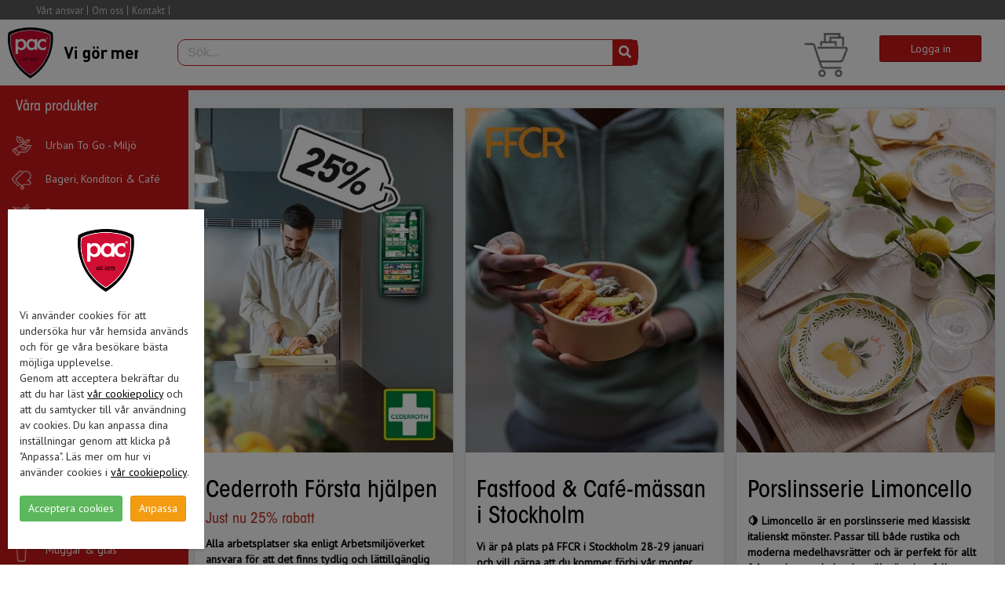

--- FILE ---
content_type: text/html; charset=utf-8
request_url: https://www.pac.se/start/se
body_size: 774444
content:
<!DOCTYPE html><head><meta http-equiv='X-UA-Compatible' content='IE=edge,chrome=1'><meta name='viewport' content='width=device-width,height=device-height,initial-scale=1.0, maximum-scale=1.0' /><meta http-equiv='Content-Type' content='text/html; charset=utf-8' /><meta name='description' content='Hållbara engångs- och förbrukningsartiklar från en engagerad och nyfiken grossist.' /><meta name='keywords' content='' /><meta name='rating' content='General' /><meta name='revisit-after' content='1 weeks' /><meta name='generator' content='Domino' /><meta name='robots' content='all' /><title>Pac-production Sweden AB</title><link rel='icon' href='/pimx.nsf/favicon.png' /><link rel='shortcut icon' type='image/x-icon' href='/pimx.nsf/favicon.ico' /><link rel='apple-touch-icon' sizes='144x144' href='/pimx.nsf/icon-144x144.png' /><link rel='apple-touch-icon' sizes='114x114' href='/pimx.nsf/icon-114x114.png' /><link rel='apple-touch-icon' sizes='72x72' href='/pimx.nsf/icon-72x72.png' /><link rel='apple-touch-icon' sizes='57x57' href='/pimx.nsf/icon-57x57.png' /><script src='//ajax.googleapis.com/ajax/libs/jquery/1.11.1/jquery.min.js'></script><script src='//ajax.googleapis.com/ajax/libs/jqueryui/1.11.1/jquery-ui.min.js'></script><script type='text/javascript' src='/pimx.nsf/jquery.default_6996.js'></script><link href='/pimx.nsf/jquery.typeahead.min.css' media='screen' rel='stylesheet' type='text/css'><link href='/pimx.nsf/jquery.typeahead.custom.css' media='screen' rel='stylesheet' type='text/css'><script src='//cdnjs.cloudflare.com/ajax/libs/jquery-typeahead/2.11.2/jquery.typeahead.min.js' type='text/javascript' ></script><script src='/pimx.nsf/jquery.search-typeahead-v680.js' type='text/javascript'></script><script type='text/javascript' src='/pimx.nsf/jquery.clearFilter-v681.js'></script><script type='text/javascript' src='/pimx.nsf/jquery.ehandel.js'></script><script type='text/javascript' src='/pimx.nsf/jquery.seller_655.js'></script><link href='//maxcdn.bootstrapcdn.com/bootstrap/3.3.5/css/bootstrap.min.css' rel='stylesheet' type='text/css'/><script src='//maxcdn.bootstrapcdn.com/bootstrap/3.3.5/js/bootstrap.min.js'></script><script src='//cdnjs.cloudflare.com/ajax/libs/jquery-cookie/1.4.1/jquery.cookie.min.js'></script><script src='/pimx.nsf/jquery.cookie_2502.js'></script><script type='text/javascript'>$(function(){$.cookieBar(); });</script> <!-- Google Tag Manager GTM-WM4GVJM (noscript) --><noscript><iframe src='https://www.googletagmanager.com/ns.html?id=GTM-WM4GVJM' height='0' width='0' style='display:none;visibility:hidden'></iframe></noscript><!-- End Google Tag Manager GTM (noscript) --><!-- Global CONFIG site tag (gtag.js)  - Google --> <script async src="https://www.googletagmanager.com/gtag/js?id=AW-1035212315"></script> <script async src=https://www.googletagmanager.com/gtag/js?id=UA-11351607-3></script><script>window.dataLayer = window.dataLayer || []; function gtag(){dataLayer.push(arguments);}pacSiteTag()</script><!-- END Global CONFIG site tag (gtag.js)  - Google --> <link href='//cdn.datatables.net/1.10.9/css/dataTables.bootstrap.min.css' rel='stylesheet' type='text/css' /><script type='text/javascript' src='//cdn.datatables.net/1.13.7/js/jquery.dataTables.min.js'></script><script type='text/javascript' src='//cdn.datatables.net/1.13.7/js/dataTables.bootstrap.min.js'></script><script type='text/javascript' src='//cdn.datatables.net/responsive/2.5.0/js/dataTables.responsive.min.js'></script><link href='//cdn.datatables.net/buttons/1.2.2/css/buttons.dataTables.min.css' rel='stylesheet' type='text/css' /><script type='text/javascript' src='//cdn.datatables.net/buttons/1.2.2/js/dataTables.buttons.min.js'></script><script type='text/javascript' src='//cdn.datatables.net/select/1.2.1/js/dataTables.select.min.js'></script><link href='//cdn.datatables.net/responsive/2.5.0/css/responsive.dataTables.min.css' rel='stylesheet' type='text/css' /><script src='/pimx.nsf/icheck.min.js'></script><link rel='stylesheet' href='//cdnjs.cloudflare.com/ajax/libs/iCheck/1.0.2/skins/square/blue.css'><script type='text/javascript' src='/pimx.nsf/jquery.lang.manager.js'></script><link href='//ajax.googleapis.com/ajax/libs/jqueryui/1.11.1/themes/smoothness/jquery-ui.css' rel='stylesheet' type='text/css'/><script type='text/javascript' src='/pimx.nsf/jquery.ui.datepicker-se.js'></script><script type='text/javascript' src='/pimx.nsf/jquery.validate_v2.js'></script><script type='text/javascript' src='/pimx.nsf/messages_se.js'></script><script type='text/javascript' src='/pimx.nsf/jquery.user.js'></script><link rel='stylesheet' href='//maxcdn.bootstrapcdn.com/font-awesome/4.7.0/css/font-awesome.min.css'><link rel='stylesheet' href='//use.fontawesome.com/releases/v5.15.4/css/all.css'><link href='/pimx.nsf/layout.css' rel='stylesheet' type='text/css' /><link href='/pimx.nsf/skin.css' rel='stylesheet' type='text/css' /><link href='/pimx.nsf/flex.css' rel='stylesheet' type='text/css' /><link href='/pimx.nsf/customer.css' rel='stylesheet' type='text/css' /><link href='//fonts.googleapis.com/css?family=Open+Sans' rel='stylesheet' type='text/css' /><script type='text/javascript' src='/pimx.nsf/jsapp.js'></script><script type='text/javascript'>var dbPath = 'pimx.nsf';</script><script type='text/javascript' src='/pimx.nsf/jquery.datatable-pages.js'></script><script type='text/javascript' src='/pimx.nsf/jquery.searchresult-v680.js'></script></head><body class='sidebar-mini' ><!-- Google Tag Manager GTM --><script>(function(w,d,s,l,i){w[l]=w[l]||[];w[l].push({'gtm.start':new Date().getTime(),event:'gtm.js'});var f=d.getElementsByTagName(s)[0],j=d.createElement(s),dl=l!='dataLayer'?'&l='+l:'';j.async=true;j.src='https://www.googletagmanager.com/gtm.js?id='+i+dl;f.parentNode.insertBefore(j,f);})(window,document,'script','dataLayer','GTM-WM4GVJM');</script><!-- End Google Tag Manager GTM --><!-- End Global site tag (gtag.js) Google Analytics G4  --><script>pacSiteTag(true);</script><!-- ImBox --><script type='text/javascript' src='/pimx.nsf/jquery.chat.js'></script><!-- //ImBox Script --><div class='wrapper'>
<nav class='navbar navbar-static-top' role='navigation'><div class='navbar-header'><button type='button' class='navbar-toggle collapsed' data-toggle='collapse' data-target='#navbar-collapse'><i class='fa fa-bars'></i></button></div><div class='collapse navbar-collapse pull-left' id='navbar-collapse'>
<ul class='nav navbar-nav'>

<ul class='dropdown-menu'>
<li class='menu-item'><a href='/start/SE/Info/Alternativ-till-plast' target='_self'>Alternativ till plast</a></li><li class='menu-item'><a href='/start/SE/Info/Asiatisk-Take-away' target='_self'>Asiatisk Take away</a></li><li class='menu-item'><a href='/start/SE/Info/Bagerier-konditorier-och-cafeer' target='_self'>Bagerier, konditorier och cafeer</a></li><li class='menu-item'><a href='/start/SE/Info/Camping' target='_self'>Camping</a></li><li class='menu-item'><a href='/start/SE/Info/Dagligvaruhandel' target='_self'>Dagligvaruhandel</a></li><li class='menu-item'><a href='/start/SE/Info/DeliQ' target='_self'>DeliQ</a></li><li class='menu-item'><a href='/start/SE/Info/Dharmazone' target='_self'>Dharmazone</a></li><li class='menu-item'><a href='/start/SE/Info/Engangsartiklar' target='_self'>Engångsartiklar</a></li><li class='menu-item'><a href='/start/SE/Info/Fornybart-och-fossilt' target='_self'>Förnybart och fossilt</a></li><li class='menu-item'><a href='/start/SE/Info/Forsta-hjalpen' target='_self'>Första hjälpen</a></li><li class='menu-item'><a href='/start/SE/Info/Glenta' target='_self'>Glenta</a></li><li class='menu-item'><a href='/start/SE/Info/Gym' target='_self'>Gym</a></li><li class='menu-item'><a href='/start/SE/Info/Kontaktmaterial-livsmedel' target='_self'>Kontaktmaterial livsmedel</a></li><li class='menu-item'><a href='/start/SE/Info/Klader-och-skor' target='_self'>Kläder och skor</a></li><li class='menu-item'><a href='/start/SE/Info/Massinformation' target='_self'>Mässinformation</a></li><li class='menu-item'><a href='/start/SE/Info/Profilera-engangsartiklar' target='_self'>Profilera engångsartiklar</a></li><li class='menu-item'><a href='/start/SE/Info/SBTi' target='_self'>SBTi</a></li><li class='menu-item'><a href='/start/SE/Info/Tork-Workflow-for-Kitchen' target='_self'>Tork Workflow for Kitchen</a></li><li class='menu-item'><a href='/start/SE/Info/WeCare' target='_self'>WeCare</a></li><li class='menu-item'><a href='/start/SE/Info/Worksafe' target='_self'>Worksafe</a></li><li class='menu-item'><a href='/start/SE/Info/Vytal' target='_self'>Vytal</a></li><li class='menu-item'><a href='/start/SE/Info/Oppna-restaurang-pizzeria-cafe-bageri' target='_self'>Öppna restaurang pizzeria cafe bageri</a></li><li class='menu-item'><a href='/start/SE/Startsida/Ovre-del' target='_self'>Övre del</a></li><li class='menu-item'><a href='/start/SE/Startsida/Bildspel' target='_self'>Bildspel</a></li><li class='menu-item'><a href='/start/SE/Startsida/Nedre-del' target='_self'>Nedre del</a></li><li class='visible-xs divider'></li>
</ul>
<li class='menu-item'><a href='/start/SE/Vart-ansvar' target='_self'>Vårt ansvar</a></li>
<ul class='dropdown-menu'>
<li class='menu-item'><a href='/start/SE/Vart-ansvar/Inledning' target='_self'>Inledning</a></li><li class='menu-item'><a href='/start/SE/Vart-ansvar/Hallbart-sortiment---Urban-to-Go' target='_self'>Hållbart sortiment - Urban to Go</a></li><li class='menu-item'><a href='/start/SE/Vart-ansvar/Wellpallar' target='_self'>Wellpallar</a></li><li class='menu-item'><a href='/start/SE/Vart-ansvar/Producentansvar-for-forpackningar' target='_self'>Producentansvar för förpackningar</a></li><li class='menu-item'><a href='/start/SE/Vart-ansvar/Miljocertifierade-enligt-ISO-14001' target='_self'>Miljöcertifierade enligt ISO 14001</a></li><li class='menu-item'><a href='/start/SE/Vart-ansvar/Kvalitetscertifierade-enigt-ISO-9001' target='_self'>Kvalitetscertifierade enigt ISO 9001</a></li><li class='menu-item'><a href='/start/SE/Vart-ansvar/Uppforandekod---Code-of-conduct' target='_self'>Uppförandekod - Code of conduct</a></li><li class='menu-item'><a href='http://www.orebrostadsmission.se/' target='_blank'>Örebro Stadsmission</a></li><li class='menu-item'><a href='/start/SE/Vart-ansvar/Valgorande-andamal' target='_self'>Välgörande ändamål</a></li><li class='visible-xs divider'></li>
</ul>
<li class='menu-item'><a href='/start/SE/Om-oss' target='_self'>Om oss</a></li>
<ul class='dropdown-menu'>
<li class='menu-item'><a href='/start/SE/Om-oss/Om-PAC' target='_self'>Om PAC</a></li><li class='menu-item'><a href='/start/SE/Om-oss/Service-och-leverans' target='_self'>Service och leverans</a></li><li class='menu-item'><a href='/start/SE/Om-oss/Om-du-inte-ar-kund-an' target='_self'>Om du inte är kund än</a></li><li class='menu-item'><a href='/start/SE/Om-oss/Hallbara-produkter' target='_self'>Hållbara produkter</a></li><li class='menu-item'><a href='/start/SE/Om-oss/Egen-grafisk-designavdelning' target='_self'>Egen grafisk designavdelning</a></li><li class='menu-item'><a href='/start/SE/Om-oss/Showroom-e-handel-&-sociala-medier' target='_self'>Showroom, e-handel & sociala medier</a></li><li class='visible-xs divider'></li>
</ul>
<li class='menu-item'><a href='/start/SE/Kontakt' target='_self'>Kontakt</a></li>
<ul class='dropdown-menu'>
<li class='menu-item'><a href='/start/SE/Kontakt/Anmalan-nyhetsbrev' target='_self'>Anmälan nyhetsbrev</a></li><li class='menu-item'><a href='/start/SE/Kontakt/Kontakta-oss' target='_self'>Kontakta oss</a></li><li class='menu-item'><a href='/start/SE/Kontakt/Hitta-till-oss' target='_self'>Hitta till oss</a></li><li class='menu-item'><a href='/start/SE/Kontakt/Hamtning-av-varor' target='_self'>Hämtning av varor</a></li><li class='menu-item'><a href='/start/SE/Kontakt/Adresser' target='_self'>Adresser</a></li>
</ul></li>

</ul>
</div><div class='navbar-custom-menu pull-left visible-xs'>
<ul class='nav navbar-nav'>

<ul class='dropdown-menu'>
<li class='menu-item'><a href='/start/SE/Info/Alternativ-till-plast' target='_self'>Alternativ till plast</a></li><li class='menu-item'><a href='/start/SE/Info/Asiatisk-Take-away' target='_self'>Asiatisk Take away</a></li><li class='menu-item'><a href='/start/SE/Info/Bagerier-konditorier-och-cafeer' target='_self'>Bagerier, konditorier och cafeer</a></li><li class='menu-item'><a href='/start/SE/Info/Camping' target='_self'>Camping</a></li><li class='menu-item'><a href='/start/SE/Info/Dagligvaruhandel' target='_self'>Dagligvaruhandel</a></li><li class='menu-item'><a href='/start/SE/Info/DeliQ' target='_self'>DeliQ</a></li><li class='menu-item'><a href='/start/SE/Info/Dharmazone' target='_self'>Dharmazone</a></li><li class='menu-item'><a href='/start/SE/Info/Engangsartiklar' target='_self'>Engångsartiklar</a></li><li class='menu-item'><a href='/start/SE/Info/Fornybart-och-fossilt' target='_self'>Förnybart och fossilt</a></li><li class='menu-item'><a href='/start/SE/Info/Forsta-hjalpen' target='_self'>Första hjälpen</a></li><li class='menu-item'><a href='/start/SE/Info/Glenta' target='_self'>Glenta</a></li><li class='menu-item'><a href='/start/SE/Info/Gym' target='_self'>Gym</a></li><li class='menu-item'><a href='/start/SE/Info/Kontaktmaterial-livsmedel' target='_self'>Kontaktmaterial livsmedel</a></li><li class='menu-item'><a href='/start/SE/Info/Klader-och-skor' target='_self'>Kläder och skor</a></li><li class='menu-item'><a href='/start/SE/Info/Massinformation' target='_self'>Mässinformation</a></li><li class='menu-item'><a href='/start/SE/Info/Profilera-engangsartiklar' target='_self'>Profilera engångsartiklar</a></li><li class='menu-item'><a href='/start/SE/Info/SBTi' target='_self'>SBTi</a></li><li class='menu-item'><a href='/start/SE/Info/Tork-Workflow-for-Kitchen' target='_self'>Tork Workflow for Kitchen</a></li><li class='menu-item'><a href='/start/SE/Info/WeCare' target='_self'>WeCare</a></li><li class='menu-item'><a href='/start/SE/Info/Worksafe' target='_self'>Worksafe</a></li><li class='menu-item'><a href='/start/SE/Info/Vytal' target='_self'>Vytal</a></li><li class='menu-item'><a href='/start/SE/Info/Oppna-restaurang-pizzeria-cafe-bageri' target='_self'>Öppna restaurang pizzeria cafe bageri</a></li><li class='menu-item'><a href='/start/SE/Startsida/Ovre-del' target='_self'>Övre del</a></li><li class='menu-item'><a href='/start/SE/Startsida/Bildspel' target='_self'>Bildspel</a></li><li class='menu-item'><a href='/start/SE/Startsida/Nedre-del' target='_self'>Nedre del</a></li><li class='visible-xs divider'></li>
</ul>
<li class='menu-item'><a href='/start/SE/Vart-ansvar' target='_self'>Vårt ansvar</a></li>
<ul class='dropdown-menu'>
<li class='menu-item'><a href='/start/SE/Vart-ansvar/Inledning' target='_self'>Inledning</a></li><li class='menu-item'><a href='/start/SE/Vart-ansvar/Hallbart-sortiment---Urban-to-Go' target='_self'>Hållbart sortiment - Urban to Go</a></li><li class='menu-item'><a href='/start/SE/Vart-ansvar/Wellpallar' target='_self'>Wellpallar</a></li><li class='menu-item'><a href='/start/SE/Vart-ansvar/Producentansvar-for-forpackningar' target='_self'>Producentansvar för förpackningar</a></li><li class='menu-item'><a href='/start/SE/Vart-ansvar/Miljocertifierade-enligt-ISO-14001' target='_self'>Miljöcertifierade enligt ISO 14001</a></li><li class='menu-item'><a href='/start/SE/Vart-ansvar/Kvalitetscertifierade-enigt-ISO-9001' target='_self'>Kvalitetscertifierade enigt ISO 9001</a></li><li class='menu-item'><a href='/start/SE/Vart-ansvar/Uppforandekod---Code-of-conduct' target='_self'>Uppförandekod - Code of conduct</a></li><li class='menu-item'><a href='http://www.orebrostadsmission.se/' target='_blank'>Örebro Stadsmission</a></li><li class='menu-item'><a href='/start/SE/Vart-ansvar/Valgorande-andamal' target='_self'>Välgörande ändamål</a></li><li class='visible-xs divider'></li>
</ul>
<li class='menu-item'><a href='/start/SE/Om-oss' target='_self'>Om oss</a></li>
<ul class='dropdown-menu'>
<li class='menu-item'><a href='/start/SE/Om-oss/Om-PAC' target='_self'>Om PAC</a></li><li class='menu-item'><a href='/start/SE/Om-oss/Service-och-leverans' target='_self'>Service och leverans</a></li><li class='menu-item'><a href='/start/SE/Om-oss/Om-du-inte-ar-kund-an' target='_self'>Om du inte är kund än</a></li><li class='menu-item'><a href='/start/SE/Om-oss/Hallbara-produkter' target='_self'>Hållbara produkter</a></li><li class='menu-item'><a href='/start/SE/Om-oss/Egen-grafisk-designavdelning' target='_self'>Egen grafisk designavdelning</a></li><li class='menu-item'><a href='/start/SE/Om-oss/Showroom-e-handel-&-sociala-medier' target='_self'>Showroom, e-handel & sociala medier</a></li><li class='visible-xs divider'></li>
</ul>
<li class='menu-item'><a href='/start/SE/Kontakt' target='_self'>Kontakt</a></li>
<ul class='dropdown-menu'>
<li class='menu-item'><a href='/start/SE/Kontakt/Anmalan-nyhetsbrev' target='_self'>Anmälan nyhetsbrev</a></li><li class='menu-item'><a href='/start/SE/Kontakt/Kontakta-oss' target='_self'>Kontakta oss</a></li><li class='menu-item'><a href='/start/SE/Kontakt/Hitta-till-oss' target='_self'>Hitta till oss</a></li><li class='menu-item'><a href='/start/SE/Kontakt/Hamtning-av-varor' target='_self'>Hämtning av varor</a></li><li class='menu-item'><a href='/start/SE/Kontakt/Adresser' target='_self'>Adresser</a></li>
</ul></li>

</ul>
</div><div class='navbar-custom-menu pull-right'><ul class='nav navbar-nav'><li class='menu-item openSearchItem'><a href='#' class='openSearch'>Sök</a></li></ul></div></nav><header class='main-header customTopColor'><div class='row' ><div class='col-xs-6 col-md-5 col-sm-4 col-lg-2' style='text-align:center;'><div class='col-sm-12' style='padding:10px 5px 0 10px;'><a style='display:block;overflow:hidden; width:100%;' href='/start/SE' ><span class='logo-lg'><object style='pointer-events: none;' height='65' class='svgObject' id='gotToStart' type='image/svg+xml' data='/pimx.nsf/pac_logga.svg'></object></span></a></div></div><div id='noMatch' style='display:none'><h4>Hittar ingen artikel</h4></div><div class='col-xs-offset-4'><div class='varukorgen'><div class='varukorg_icon'><img style='width:100%' src='/pimx.nsf/icon_varukorg.jpg'></div><div style='float:left;width:130px; margin-left:10px;'><br><button class='btn btn-default btn-red col-xs-9 col-sm-12 login' title='Ange dina inloggningsuppgifter' ref='Användarnamn¤Lösenord¤Logga in'>Logga in</button></div></div></div><div class='col-xs-12 col-sm-6 col-md-6' ><div id='globalSearchWrapper' class='global-search searchInline' style='padding:25px 0 15px 15px;width:100%'><div class='typeahead__container'><div class='typeahead__field'><div class='typeahead__query'><input class='form-control js-typeahead-internal' name='internal' id='internal' placeholder='Sök...' ></div><div class='typeahead__button'><button id='searchInternal'><span class='fa fa-search'></span></button></div></div></div></div></div></div></header>
<div id='webbplats' style='display:none'>se</div>
<div id='defaultLink' style='display:none'>start</div>
<div id='cuno' style='display:none'>Anonymous</div>
<div id='ehandelPath' style='display:none'>pimx.nsf</div>
<div id='sidebar-wrapper'><span><a id='menu-close' href='#' class='btn btn-default btn-close pull-right toggle'><i class='fa fa-close'></i></a></span><div class='sidbar-wrapper-top text-center'><img width=70 src='/pimx.nsf/logga.png'></div><ul class='sidebar-nav'><li><a class='urban-to-go' href='/start/urban-to-go' target='_top'><img src='//www.pac.se/pimx.nsf/0/C2DD37948B4588D6C125830E0029DCAE/$file/UrbanToGo.png'><span>Urban To Go - Miljö</span></a></li><li><a class='bageri-konditori-cafe' href='/start/Bageri-Konditori-Café' target='_top'><img src='//www.pac.se/pimx.nsf/0/C0C1569DE092CCD2C125830D004BEEB7/$file/Bageri.png'><span>Bageri, Konditori & Café</span></a></li><li><a class='bar' href='/start/bar' target='_top'><img src='//www.pac.se/pimx.nsf/0/13118E9763D53839C125830E00299D06/$file/Bar.png'><span>Bar</span></a></li><li><a class='duka-servera' href='/start/Duka-Servera' target='_top'><img src='//www.pac.se/pimx.nsf/0/08DCA9825B969AC4C125830E0029FAA7/$file/DukaServera.png'><span>Duka & Servera</span></a></li><li><a class='butiksemballage' href='/start/butiksemballage' target='_top'><img src='//www.pac.se/pimx.nsf/0/F8E868CAE78DF0E4C125830E0029AF74/$file/Butiksembalage.png'><span>Butiksemballage</span></a></li><li><a class='konsumentprodukter' href='/start/Konsumentprodukter' target='_top'><img src='//www.pac.se/pimx.nsf/0/3EBA3BC6E7454F90C125830E002B31E7/$file/Konsumentartiklar.png'><span>Konsumentprodukter</span></a></li><li><a class='kasse-papper' href='/start/kasse-papper' target='_top'><img src='//www.pac.se/pimx.nsf/0/A4775BA24DE45DB5C125830E002B000A/$file/KassePapper.png'><span>Kasse Papper</span></a></li><li><a class='pasar' href='/start/pasar' target='_top'><img src='//www.pac.se/pimx.nsf/0/A6E318B2D83B6DC7C125830E002B22C2/$file/Påsar.png'><span>Påsar</span></a></li><li><a class='kasse-plast' href='/start/kasse-plast' target='_top'><img src='//www.pac.se/pimx.nsf/0/AF289BA196DAF4C7C125830E002B1192/$file/KassarPlast.png'><span>Kasse Plast</span></a></li><li><a class='kontor-kassarullar' href='/start/Kontor-&-kassarullar' target='_top'><img src='//www.pac.se/pimx.nsf/0/052D75FB7F25E3F1C125830E002A04EA/$file/Kontor.png'><span>Kontor & kassarullar</span></a></li><li><a class='klader-skor' href='/start/klader-&-skor' target='_top'><img src='//www.pac.se/pimx.nsf/0/31136A7CBC201CB1C125830E002AB0AB/$file/Kläder.png'><span>Kläder & skor</span></a></li><li><a class='handskar-skydd' href='/start/handskar-&-skydd' target='_top'><img src='//www.pac.se/pimx.nsf/0/B97B2AB8E65F2D58C1258BE10041E8C6/$file/handskar-skydd.png'><span>Handskar & skydd</span></a></li><li><a class='muggar-glas' href='/start/Muggar-glas' target='_top'><img src='//www.pac.se/pimx.nsf/0/CDCC9CDD9858FC99C12584260030B7E6/$file/mugg-glas.png'><span>Muggar & glas</span></a></li><li><a class='stad-kem-hygien' href='/start/stad-kem-hygien' target='_top'><img src='//www.pac.se/pimx.nsf/0/0ABF1F38D185430EC125830E0029D478/$file/Städ.png'><span>Städ, Kem & Hygien</span></a></li><li><a class='take-away' href='/start/take-away' target='_top'><img src='//www.pac.se/pimx.nsf/0/DC7701EE4FEA0886C125830E0029C1F9/$file/Takeaway.png'><span>Take Away</span></a></li><li><a class='vardartiklar' href='/start/vardartiklar' target='_top'><img src='//www.pac.se/pimx.nsf/0/6838FD929E0DEC9CC125830E0029C895/$file/Vårdartiklar.png'><span>Vårdartiklar</span></a></li><li><a class='utforsaljning' href='/start/utforsaljning' target='_top'><img src='//www.pac.se/pimx.nsf/0/DE13095E2BEA8472C125830E0029ECA3/$file/Utförsäljning.png'><span>Utförsäljning</span></a></li><li><a class='erbjudande' href='/start/erbjudande' target='_top'><img src='//www.pac.se/pimx.nsf/0/19D40FC9D1AC35F4C125830E0029E520/$file/Erbjudande.png'><span>Erbjudande</span></a></li><style>body .sidebar-menu > li:hover > a.urban-to-go, body .sidebar-menu > li.active > a.urban-to-go, .panel-default > .urban-to-go,.breadcrumb-urban-to-go,.sidebar-nav li a.urban-to-go:hover{background: #87a873;}.breadcrumb-urban-to-go > li > a{color:white}body .sidebar-menu > li:hover > a.bageri-konditori-cafe, body .sidebar-menu > li.active > a.bageri-konditori-cafe, .panel-default > .bageri-konditori-cafe,.breadcrumb-bageri-konditori-cafe,.sidebar-nav li a.bageri-konditori-cafe:hover{background: #608ca2;}.breadcrumb-bageri-konditori-cafe > li > a{color:white}body .sidebar-menu > li:hover > a.bar, body .sidebar-menu > li.active > a.bar, .panel-default > .bar,.breadcrumb-bar,.sidebar-nav li a.bar:hover{background: #c89bb8;}.breadcrumb-bar > li > a{color:white}body .sidebar-menu > li:hover > a.duka-servera, body .sidebar-menu > li.active > a.duka-servera, .panel-default > .duka-servera,.breadcrumb-duka-servera,.sidebar-nav li a.duka-servera:hover{background: #86a874;}.breadcrumb-duka-servera > li > a{color:white}body .sidebar-menu > li:hover > a.butiksemballage, body .sidebar-menu > li.active > a.butiksemballage, .panel-default > .butiksemballage,.breadcrumb-butiksemballage,.sidebar-nav li a.butiksemballage:hover{background: #688c7a;}.breadcrumb-butiksemballage > li > a{color:white}body .sidebar-menu > li:hover > a.konsumentprodukter, body .sidebar-menu > li.active > a.konsumentprodukter, .panel-default > .konsumentprodukter,.breadcrumb-konsumentprodukter,.sidebar-nav li a.konsumentprodukter:hover{background: #993399;}.breadcrumb-konsumentprodukter > li > a{color:white}body .sidebar-menu > li:hover > a.kasse-papper, body .sidebar-menu > li.active > a.kasse-papper, .panel-default > .kasse-papper,.breadcrumb-kasse-papper,.sidebar-nav li a.kasse-papper:hover{background: #b5761e;}.breadcrumb-kasse-papper > li > a{color:white}body .sidebar-menu > li:hover > a.pasar, body .sidebar-menu > li.active > a.pasar, .panel-default > .pasar,.breadcrumb-pasar,.sidebar-nav li a.pasar:hover{background: #2d5772;}.breadcrumb-pasar > li > a{color:white}body .sidebar-menu > li:hover > a.kasse-plast, body .sidebar-menu > li.active > a.kasse-plast, .panel-default > .kasse-plast,.breadcrumb-kasse-plast,.sidebar-nav li a.kasse-plast:hover{background: #92a0a0;}.breadcrumb-kasse-plast > li > a{color:white}body .sidebar-menu > li:hover > a.kontor-kassarullar, body .sidebar-menu > li.active > a.kontor-kassarullar, .panel-default > .kontor-kassarullar,.breadcrumb-kontor-kassarullar,.sidebar-nav li a.kontor-kassarullar:hover{background: #bb7e6d;}.breadcrumb-kontor-kassarullar > li > a{color:white}body .sidebar-menu > li:hover > a.klader-skor, body .sidebar-menu > li.active > a.klader-skor, .panel-default > .klader-skor,.breadcrumb-klader-skor,.sidebar-nav li a.klader-skor:hover{background: #e48c57;}.breadcrumb-klader-skor > li > a{color:white}body .sidebar-menu > li:hover > a.handskar-skydd, body .sidebar-menu > li.active > a.handskar-skydd, .panel-default > .handskar-skydd,.breadcrumb-handskar-skydd,.sidebar-nav li a.handskar-skydd:hover{background: #a49483;}.breadcrumb-handskar-skydd > li > a{color:white}body .sidebar-menu > li:hover > a.muggar-glas, body .sidebar-menu > li.active > a.muggar-glas, .panel-default > .muggar-glas,.breadcrumb-muggar-glas,.sidebar-nav li a.muggar-glas:hover{background: #56a1a4;}.breadcrumb-muggar-glas > li > a{color:white}body .sidebar-menu > li:hover > a.stad-kem-hygien, body .sidebar-menu > li.active > a.stad-kem-hygien, .panel-default > .stad-kem-hygien,.breadcrumb-stad-kem-hygien,.sidebar-nav li a.stad-kem-hygien:hover{background: #8e9e7e;}.breadcrumb-stad-kem-hygien > li > a{color:white}body .sidebar-menu > li:hover > a.take-away, body .sidebar-menu > li.active > a.take-away, .panel-default > .take-away,.breadcrumb-take-away,.sidebar-nav li a.take-away:hover{background: #8cc9ce;}.breadcrumb-take-away > li > a{color:white}body .sidebar-menu > li:hover > a.vardartiklar, body .sidebar-menu > li.active > a.vardartiklar, .panel-default > .vardartiklar,.breadcrumb-vardartiklar,.sidebar-nav li a.vardartiklar:hover{background: #8995ab;}.breadcrumb-vardartiklar > li > a{color:white}body .sidebar-menu > li:hover > a.utforsaljning, body .sidebar-menu > li.active > a.utforsaljning, .panel-default > .utforsaljning,.breadcrumb-utforsaljning,.sidebar-nav li a.utforsaljning:hover{background: #f50000;}.breadcrumb-utforsaljning > li > a{color:white}body .sidebar-menu > li:hover > a.erbjudande, body .sidebar-menu > li.active > a.erbjudande, .panel-default > .erbjudande,.breadcrumb-erbjudande,.sidebar-nav li a.erbjudande:hover{background: #dd5e2c;}.breadcrumb-erbjudande > li > a{color:white}</style></ul></div><aside class='main-sidebar hidden-xs'><section class='sidebar'><ul class='sidebar-menu'><li><a href='#' style='padding-left:20px' ><h4>Våra produkter</h4></a></li><li><a class='urban-to-go' href='/start/urban-to-go' target='_top'><img src='//www.pac.se/pimx.nsf/0/C2DD37948B4588D6C125830E0029DCAE/$file/UrbanToGo.png'><span>Urban To Go - Miljö</span></a></li><li><a class='bageri-konditori-cafe' href='/start/Bageri-Konditori-Café' target='_top'><img src='//www.pac.se/pimx.nsf/0/C0C1569DE092CCD2C125830D004BEEB7/$file/Bageri.png'><span>Bageri, Konditori & Café</span></a></li><li><a class='bar' href='/start/bar' target='_top'><img src='//www.pac.se/pimx.nsf/0/13118E9763D53839C125830E00299D06/$file/Bar.png'><span>Bar</span></a></li><li><a class='duka-servera' href='/start/Duka-Servera' target='_top'><img src='//www.pac.se/pimx.nsf/0/08DCA9825B969AC4C125830E0029FAA7/$file/DukaServera.png'><span>Duka & Servera</span></a></li><li><a class='butiksemballage' href='/start/butiksemballage' target='_top'><img src='//www.pac.se/pimx.nsf/0/F8E868CAE78DF0E4C125830E0029AF74/$file/Butiksembalage.png'><span>Butiksemballage</span></a></li><li><a class='konsumentprodukter' href='/start/Konsumentprodukter' target='_top'><img src='//www.pac.se/pimx.nsf/0/3EBA3BC6E7454F90C125830E002B31E7/$file/Konsumentartiklar.png'><span>Konsumentprodukter</span></a></li><li><a class='kasse-papper' href='/start/kasse-papper' target='_top'><img src='//www.pac.se/pimx.nsf/0/A4775BA24DE45DB5C125830E002B000A/$file/KassePapper.png'><span>Kasse Papper</span></a></li><li><a class='pasar' href='/start/pasar' target='_top'><img src='//www.pac.se/pimx.nsf/0/A6E318B2D83B6DC7C125830E002B22C2/$file/Påsar.png'><span>Påsar</span></a></li><li><a class='kasse-plast' href='/start/kasse-plast' target='_top'><img src='//www.pac.se/pimx.nsf/0/AF289BA196DAF4C7C125830E002B1192/$file/KassarPlast.png'><span>Kasse Plast</span></a></li><li><a class='kontor-kassarullar' href='/start/Kontor-&-kassarullar' target='_top'><img src='//www.pac.se/pimx.nsf/0/052D75FB7F25E3F1C125830E002A04EA/$file/Kontor.png'><span>Kontor & kassarullar</span></a></li><li><a class='klader-skor' href='/start/klader-&-skor' target='_top'><img src='//www.pac.se/pimx.nsf/0/31136A7CBC201CB1C125830E002AB0AB/$file/Kläder.png'><span>Kläder & skor</span></a></li><li><a class='handskar-skydd' href='/start/handskar-&-skydd' target='_top'><img src='//www.pac.se/pimx.nsf/0/B97B2AB8E65F2D58C1258BE10041E8C6/$file/handskar-skydd.png'><span>Handskar & skydd</span></a></li><li><a class='muggar-glas' href='/start/Muggar-glas' target='_top'><img src='//www.pac.se/pimx.nsf/0/CDCC9CDD9858FC99C12584260030B7E6/$file/mugg-glas.png'><span>Muggar & glas</span></a></li><li><a class='stad-kem-hygien' href='/start/stad-kem-hygien' target='_top'><img src='//www.pac.se/pimx.nsf/0/0ABF1F38D185430EC125830E0029D478/$file/Städ.png'><span>Städ, Kem & Hygien</span></a></li><li><a class='take-away' href='/start/take-away' target='_top'><img src='//www.pac.se/pimx.nsf/0/DC7701EE4FEA0886C125830E0029C1F9/$file/Takeaway.png'><span>Take Away</span></a></li><li><a class='vardartiklar' href='/start/vardartiklar' target='_top'><img src='//www.pac.se/pimx.nsf/0/6838FD929E0DEC9CC125830E0029C895/$file/Vårdartiklar.png'><span>Vårdartiklar</span></a></li><li><a class='utforsaljning' href='/start/utforsaljning' target='_top'><img src='//www.pac.se/pimx.nsf/0/DE13095E2BEA8472C125830E0029ECA3/$file/Utförsäljning.png'><span>Utförsäljning</span></a></li><li><a class='erbjudande' href='/start/erbjudande' target='_top'><img src='//www.pac.se/pimx.nsf/0/19D40FC9D1AC35F4C125830E0029E520/$file/Erbjudande.png'><span>Erbjudande</span></a></li><style>body .sidebar-menu > li:hover > a.urban-to-go, body .sidebar-menu > li.active > a.urban-to-go, .panel-default > .urban-to-go,.breadcrumb-urban-to-go,.sidebar-nav li a.urban-to-go:hover{background: #87a873;}.breadcrumb-urban-to-go > li > a{color:white}body .sidebar-menu > li:hover > a.bageri-konditori-cafe, body .sidebar-menu > li.active > a.bageri-konditori-cafe, .panel-default > .bageri-konditori-cafe,.breadcrumb-bageri-konditori-cafe,.sidebar-nav li a.bageri-konditori-cafe:hover{background: #608ca2;}.breadcrumb-bageri-konditori-cafe > li > a{color:white}body .sidebar-menu > li:hover > a.bar, body .sidebar-menu > li.active > a.bar, .panel-default > .bar,.breadcrumb-bar,.sidebar-nav li a.bar:hover{background: #c89bb8;}.breadcrumb-bar > li > a{color:white}body .sidebar-menu > li:hover > a.duka-servera, body .sidebar-menu > li.active > a.duka-servera, .panel-default > .duka-servera,.breadcrumb-duka-servera,.sidebar-nav li a.duka-servera:hover{background: #86a874;}.breadcrumb-duka-servera > li > a{color:white}body .sidebar-menu > li:hover > a.butiksemballage, body .sidebar-menu > li.active > a.butiksemballage, .panel-default > .butiksemballage,.breadcrumb-butiksemballage,.sidebar-nav li a.butiksemballage:hover{background: #688c7a;}.breadcrumb-butiksemballage > li > a{color:white}body .sidebar-menu > li:hover > a.konsumentprodukter, body .sidebar-menu > li.active > a.konsumentprodukter, .panel-default > .konsumentprodukter,.breadcrumb-konsumentprodukter,.sidebar-nav li a.konsumentprodukter:hover{background: #993399;}.breadcrumb-konsumentprodukter > li > a{color:white}body .sidebar-menu > li:hover > a.kasse-papper, body .sidebar-menu > li.active > a.kasse-papper, .panel-default > .kasse-papper,.breadcrumb-kasse-papper,.sidebar-nav li a.kasse-papper:hover{background: #b5761e;}.breadcrumb-kasse-papper > li > a{color:white}body .sidebar-menu > li:hover > a.pasar, body .sidebar-menu > li.active > a.pasar, .panel-default > .pasar,.breadcrumb-pasar,.sidebar-nav li a.pasar:hover{background: #2d5772;}.breadcrumb-pasar > li > a{color:white}body .sidebar-menu > li:hover > a.kasse-plast, body .sidebar-menu > li.active > a.kasse-plast, .panel-default > .kasse-plast,.breadcrumb-kasse-plast,.sidebar-nav li a.kasse-plast:hover{background: #92a0a0;}.breadcrumb-kasse-plast > li > a{color:white}body .sidebar-menu > li:hover > a.kontor-kassarullar, body .sidebar-menu > li.active > a.kontor-kassarullar, .panel-default > .kontor-kassarullar,.breadcrumb-kontor-kassarullar,.sidebar-nav li a.kontor-kassarullar:hover{background: #bb7e6d;}.breadcrumb-kontor-kassarullar > li > a{color:white}body .sidebar-menu > li:hover > a.klader-skor, body .sidebar-menu > li.active > a.klader-skor, .panel-default > .klader-skor,.breadcrumb-klader-skor,.sidebar-nav li a.klader-skor:hover{background: #e48c57;}.breadcrumb-klader-skor > li > a{color:white}body .sidebar-menu > li:hover > a.handskar-skydd, body .sidebar-menu > li.active > a.handskar-skydd, .panel-default > .handskar-skydd,.breadcrumb-handskar-skydd,.sidebar-nav li a.handskar-skydd:hover{background: #a49483;}.breadcrumb-handskar-skydd > li > a{color:white}body .sidebar-menu > li:hover > a.muggar-glas, body .sidebar-menu > li.active > a.muggar-glas, .panel-default > .muggar-glas,.breadcrumb-muggar-glas,.sidebar-nav li a.muggar-glas:hover{background: #56a1a4;}.breadcrumb-muggar-glas > li > a{color:white}body .sidebar-menu > li:hover > a.stad-kem-hygien, body .sidebar-menu > li.active > a.stad-kem-hygien, .panel-default > .stad-kem-hygien,.breadcrumb-stad-kem-hygien,.sidebar-nav li a.stad-kem-hygien:hover{background: #8e9e7e;}.breadcrumb-stad-kem-hygien > li > a{color:white}body .sidebar-menu > li:hover > a.take-away, body .sidebar-menu > li.active > a.take-away, .panel-default > .take-away,.breadcrumb-take-away,.sidebar-nav li a.take-away:hover{background: #8cc9ce;}.breadcrumb-take-away > li > a{color:white}body .sidebar-menu > li:hover > a.vardartiklar, body .sidebar-menu > li.active > a.vardartiklar, .panel-default > .vardartiklar,.breadcrumb-vardartiklar,.sidebar-nav li a.vardartiklar:hover{background: #8995ab;}.breadcrumb-vardartiklar > li > a{color:white}body .sidebar-menu > li:hover > a.utforsaljning, body .sidebar-menu > li.active > a.utforsaljning, .panel-default > .utforsaljning,.breadcrumb-utforsaljning,.sidebar-nav li a.utforsaljning:hover{background: #f50000;}.breadcrumb-utforsaljning > li > a{color:white}body .sidebar-menu > li:hover > a.erbjudande, body .sidebar-menu > li.active > a.erbjudande, .panel-default > .erbjudande,.breadcrumb-erbjudande,.sidebar-nav li a.erbjudande:hover{background: #dd5e2c;}.breadcrumb-erbjudande > li > a{color:white}</style></ul></section></aside>
<div class='content-wrapper'>
<div class='row mobileNav visible-xs'>
<div class='col-xs-12'>
<a href='#' id='openMobileNav' role='button'><i class='fa fa-bars'></i></a>
</div>
</div>
<section class='content' id='result'>
<div class='row'>
<div class='flex-container'>
<div class='flex-info'><a href='https://www.pac.se/start/erbjudande/Just-nu/Cederroth-Forsta-Hjalpen?utm_source=Start&utm_medium=Web&utm_campaign=Cederroth-kampanj-ForstaHjalpen' target='_top'><div class='flex-body-wrap'><div class='flex-body-col'><div class='body-image-wrap'><img width='100%' src='[data-uri]'></div></div><div class='flex-body-col grow body-text'><h1>Cederroth F&ouml;rsta hj&auml;lpen</h1><h4><span style="color:#c0392b;">Just nu 25% rabatt</span></h4><p><strong>Alla arbetsplatser ska enligt Arbetsmilj&ouml;verket ansvara f&ouml;r att det finns tydlig och l&auml;ttillg&auml;nglig utrustning f&ouml;r f&ouml;rsta hj&auml;lpen. Cederroths First Aid Station, Burn Station och Eye Wash Cabinet hj&auml;lper dig att uppfylla dessa lagkrav &ndash; och att snabbt kunna agera om olyckan &auml;r framme.</strong></p><p>Med dessa stationer tas s&auml;kerheten p&aring; din arbetsplats p&aring; allvar. Kampanjen p&aring;g&aring;r till och med 1 mars. Vi reserverar oss f&ouml;r slutf&ouml;rs&auml;ljning.</p><p>&nbsp;</p><p><strong>K&ouml;p nu</strong></p><div class='clearfix'></div></div></div></a></div><div class='flex-info'><a href='https://www.pac.se/start/SE/Info/Massinformation?utm_source=Start&utm_medium=Web&utm_campaign=FFCR-Sthlm-2026' target='_top'><div class='flex-body-wrap'><div class='flex-body-col'><div class='body-image-wrap'><img width='100%' src='[data-uri]'></div></div><div class='flex-body-col grow body-text'><h1>Fastfood &amp; Caf&eacute;-m&auml;ssan i Stockholm</h1><p><strong>Vi &auml;r p&aring; plats p&aring; FFCR i Stockholm 28-29 januari och vill g&auml;rna att du kommer f&ouml;rbi v&aring;r monter G:27. D&auml;r visar vi v&aring;rt take away-sortiment med allt fr&aring;n bestick och muggar till matl&aring;dor, h&auml;mtboxar&nbsp;och kassar &ndash; praktiska l&ouml;sningar f&ouml;r mat att ta med.</strong></p><p>Det &auml;r ett bra tillf&auml;lle att k&auml;nna p&aring; produkterna, st&auml;lla fr&aring;gor och se vad som kan passa din verksamhet. Kom f&ouml;rbi n&auml;r det passar dig &ndash; vi ser fram emot att ses och snacka vidare!</p><p>Hoppas vi ses d&auml;r!</p><p>&nbsp;</p><p><strong>➡️ 28-29 januari 2026<br />➡️ Kistam&auml;ssan<br />➡️ Monter G:27</strong></p><p>&nbsp;</p><p><strong>H&auml;mta din fribiljett h&auml;r!</strong></p><div class='clearfix'></div></div></div></a></div><div class='flex-info'><a href='https://www.pac.se/start/Duka-Servera/Porslin/Tallrikar-runda/Tallrik-flat-rund-Limoncello-4200528?utm_source=Start&utm_medium=Web&utm_campaign=Porslin-Limoncello' target='_top'><div class='flex-body-wrap'><div class='flex-body-col'><div class='body-image-wrap'><img width='100%' src='[data-uri]'></div></div><div class='flex-body-col grow body-text'><h1>Porslinsserie Limoncello</h1><p><strong>🍋 Limoncello &auml;r en porslinsserie med klassiskt italienskt m&ouml;nster. Passar till b&aring;de rustika och moderna medelhavsr&auml;tter och &auml;r perfekt f&ouml;r allt fr&aring;n avslappnade luncher till st&auml;mningsfulla kv&auml;llsserveringar.</strong></p><p>Limoncello ramar in allt med syditaliensk charm som g&auml;sterna garanterat kommer att minnas. F&ouml;r professionell anv&auml;ndning &ndash; t&aring;l naturligtvis mikrov&aring;gsugn, diskmaskin och frys.</p><p>&nbsp;</p><p><strong>K&ouml;p nu</strong></p><div class='clearfix'></div></div></div></a></div>
<div class='flex-info grow nobg'><div class='flex-body-wrap'><div class='flex-body-col'><div class='body-image-wrap'><img width='100%' src='[data-uri]'></div></div><div class='flex-body-col grow body-text'><h1>Vi st&ouml;djer &Ouml;rebro Stadsmission</h1><p><strong>Pac verkar i hela Sverige, men &Ouml;rebro &auml;r v&aring;r hemstad. D&auml;rf&ouml;r &auml;r vi med och bidrar till lokalsamh&auml;llet genom v&aring;rt samarbete med &Ouml;rebro Stadsmission.</strong></p><p>De &auml;r en id&eacute;buren hj&auml;lporganisation som bedriver social verksamhet i &Ouml;rebro l&auml;n. De st&ouml;ttar och hj&auml;lper m&auml;nniskor som lever i utsatthet och bidrar till f&ouml;r&auml;ndring och utveckling. Med detta samarbete vill vi g&ouml;ra &Ouml;rebro &auml;nnu varmare och hoppas ocks&aring; inspirera fler att bidra till &Ouml;rebro Stadsmissions verksamhet. ❤️</p><p>&nbsp;</p><p><a href="https://www.orebrostadsmission.se/" target="_blank"><strong>L&auml;s mer om &Ouml;rebro Stadsmission</strong></a></p><div class='clearfix'></div></div></div></div>
</div>
<div class='flex-container'>
<div class='flex-info'><a href='https://www.pac.se/start/SE/Info/Vytal?utm_source=Start&utm_medium=Web&utm_campaign=Vytal' target='_top'><div class='flex-body-wrap'><div class='flex-body-col'><div class='body-image-wrap'><img width='100%' src='[data-uri]'></div></div><div class='flex-body-col grow body-text'><h1>Fixa ditt flerg&aring;ngsalternativ!</h1><p><strong>Verksamheter som i genomsnitt l&auml;mnar ut fler &auml;n 75 eng&aring;ngsmatl&aring;dor eller eng&aring;ngsmuggar per dag ska erbjuda sina kunder ett alternativ i form av &aring;teranv&auml;ndbara matl&aring;dor och muggar. Dessa ska ing&aring; i ett rotationssystem som g&ouml;r det enkelt att anv&auml;nda flerg&aring;ngsf&ouml;rpackningar i vardagen.</strong></p><p>F&ouml;rordningen har varit i kraft i tv&aring; &aring;r och fr&aring;n den 1 januari 2026 sk&auml;rps kraven ytterligare. Tillsammans med v&aring;r samarbetspartner Vytal hj&auml;lper vi er att inf&ouml;ra ett effektivt och h&aring;llbart flerg&aring;ngssystem med &aring;teranv&auml;ndbara f&ouml;rpackningar.</p><p>&nbsp;</p><p><strong>L&auml;s mer</strong></p><div class='clearfix'></div></div></div></a></div><div class='flex-info'><div class='flex-body-wrap'><div class='flex-body-col'><div class='body-image-wrap'><img width='100%' src='[data-uri]'></div></div><div class='flex-body-col grow body-text'><h1>Snabb hj&auml;lp direkt!</h1><p><strong>Chatta med oss eller skicka in ditt &auml;rende direkt.</strong></p><p>Via Chatt &amp; Kontakt som ligger l&auml;ngst ned till h&ouml;ger kan du skicka in ditt &auml;rende direkt till oss. Klicka bara p&aring; Kontakta oss och v&auml;lj &auml;rende som du vill ha hj&auml;lp med. Vi &aring;terkommer till dig s&aring; fort vi kan. Kundtj&auml;nst &auml;r &ouml;ppet vardagar 8.00&ndash;16.00 med lunchst&auml;ngt 12.00&ndash;13.00.</p><p>&nbsp;</p><p><strong>Vi h&ouml;rs! 😊</strong></p><div class='clearfix'></div></div></div></div><div class='flex-info'><a href='https://www.pac.se/start/Vardartiklar/Forsta-Hjalpen/Hjartstartare?utm_source=Start&utm_medium=Web&utm_campaign=Hjartstartare_myPADGo' target='_top'><div class='flex-body-wrap'><div class='flex-body-col'><div class='body-image-wrap'><img width='100%' src='[data-uri]'></div></div><div class='flex-body-col grow body-text'><h1>Hj&auml;rtststartare</h1><h4>myPAD Go &ndash; kompakt och smidig</h4><p><strong>Hj&auml;rtstartaren myPAD Go &auml;r en kompakt och portabel modell som &auml;r enkel att anv&auml;nda och fungerar b&aring;de f&ouml;r barn och vuxna.</strong></p><p>Tack vare sin halvautomatiska funktion och h&ouml;ga IP66-klassning &auml;r den enkel att anv&auml;nda &auml;ven i tuffa milj&ouml;er. Kr&auml;ver minimalt underh&aring;ll med elektroder och batterier som h&aring;ller upp till fem &aring;r. Dessutom har den 8 &aring;rs garanti och utf&ouml;r dagliga sj&auml;lvtester f&ouml;r att s&auml;kerst&auml;lla drifts&auml;kerhet.</p><p>&nbsp;</p><p><strong>K&ouml;p nu</strong></p><div class='clearfix'></div></div></div></a></div>
<div class='flex-info grow nobg'>
<!-- SnapWidget -->
<script src="https://snapwidget.com/js/snapwidget.js"></script>
<link rel="stylesheet" href="https://snapwidget.com/stylesheets/snapwidget-lightbox.css" />
<script src="https://snapwidget.com/js/snapwidget-lightbox.js"></script>
</script><iframe src="https://snapwidget.com/embed/886826" class="snapwidget-widget" allowtransparency="true" frameborder="0" scrolling="no" style="border:none; overflow:hidden;  width:100%; "></iframe>
</div>
</div>
</div>
</section>
</div>
<footer class='main-footer'><div class='container-fluid'><div class='row'><div class='col-xs-12 col-sm-3'><a target='_blank' class='footerIcons footerCol1' title='Facebook' href='http://www.facebook.com/pacproductionab'><i class='fab fa-facebook'></i></a><a target='_blank' class='footerIcons footerCol1' title='Instagram' href='https://www.instagram.com/pacproductionab/ '><i class='fab fa-instagram'></i></a><a target='_blank' class='footerIcons footerCol1' title='LinkedIn' href='https://www.linkedin.com/company/pac-ab'><i class='fab fa-linkedin'></i></a></div><div class='col-xs-12 col-sm-3'><hr class='visible-xs'><u><b>Bra att veta</b></u><br><a class='footerIcons footerCol2' target='_top' href='/start/se/pac/villkor'><i class='fa fa-angle-double-right'></i>Villkor</a><a class='footerIcons footerCol2' target='_top' href='/start/se/pac/sa-har-handlar-du'><i class='fa fa-angle-double-right'></i>Så här handlar du</a><a class='footerIcons footerCol2' target='_blank' href='https://www.pac.se/pimx.nsf/0/8EB513192DE8DC34C12587AA003C455D/$file/Cookie-Policy%20PAC.pdf'><i class='fa fa-angle-double-right'></i>Cookie policy</a><a class='footerIcons footerCol2 cb-edit'><i class='fa fa-angle-double-right'></i>Hantera cookies</a><a class='footerIcons footerCol2' target='_top' href='/start/se/pac/guider'><i class='fa fa-angle-double-right'></i>Guider</a><a class='footerIcons footerCol2' target='_blank' href='https://pub.mediapaper.se/f94d9c2f-63c2-424f-b664-9626c94a8999'><i class='fa fa-angle-double-right'></i>Katalog</a></div><div class='col-xs-12 col-sm-3'><hr class='visible-xs'><u><b>Kontakta oss</b></u><br><i class='fa fa-phone'></i>019-175700<br><a class='footerIcons footerCol3' href='mailto:kontakt@pac.se'><i class='fa fa-envelope'></i>kontakt@pac.se</a><a class='footerIcons footerCol3' href='/start/se/kontakt'><i class='fa fa-angle-double-right'></i>Mer kontaktinformation</a><a class='footerIcons footerCol3' href='/start/se/pac/arbeta-hos-oss'><i class='fa fa-angle-double-right'></i>Arbeta hos oss</a><a class='footerIcons footerCol3' href='/start/se/pac/bli-kund'><i class='fa fa-angle-double-right'></i>Bli kund</a></div><div class='col-xs-12 col-sm-3'><hr class='visible-xs'><img height="45" style="margin-right:10px" src="/pimx.nsf/logga.jpg"><br><a href="https://www.optigroup.com" target="_blank"><img height="30" src="/pimx.nsf/Part-of-Opti-Group.png"></a><br><font size=2>Copyright <i class='fa fa-copyright'></i> 2026 Pac-production Sweden AB</font><br><img style="height:80px;padding-top:20px" src="//www.pac.se/pimx.nsf/iso14001.gif"><img style="height:80px;padding-top:20px" src="//www.pac.se/pimx.nsf/iso9001.gif"><br><a href=https://www.dnb.com/sv-se/om-oss/kreditvarderingsmodell-foretag/ target="_blank"><img src=https://ratinglogo.bisnode.com/2919738757073014301828368.svg height="70"/></a>
<br></div></div></div></footer>
<div id='inloggad' style='display:none'></div>
<div style='display:none' id='dialog-form' title='Ange dina inloggningsuppgifter'>
<form action='/names.nsf?login&amp;dir=/login' method='post' id='login-form' >
<p><input type='hidden' value='/login' name='RedirectTo' /></p>
<p style='padding:10px 0 0 0;font:8pt Verdana;'>Användarnamn</p>
<p><input style='width:200px;font: 10pt Verdana' type='text' name='username' value='' id='form_email' /></p>
<p style='padding:10px 0 0 0;font:8pt Verdana;'>Lösenord</p>
<p><input style='width:100px;font: 10pt Verdana' type='password' name='password' value='' id='form_password' /></p>
<p style='padding:10px 0 0 0;font:8pt Verdana;'><input type='submit' value='Logga in' /></p>
</form>
</div>
<div id='dialog-myprice' style='display:none'></div>
<div id='dialog-myprice2' style='display:none'></div>
<div id='dialog-picture' style='display:none'></div>
<div id='dialog' style='display:none' title='Ta bort artikel'>Vill du ta bort denna artikel från 'Mina produkter'?</div>
<div id='addDialog' style='display:none' title='Lägg till artikel'>Vill du lägga till denna artikel<br>till 'Mina produkter'?</div>
<div id='noListDialog' style='display:none' title='Beställningslista'>Du har ingen beställningslista ännu<br>Kontakta oss så hjälper vi dig</div>
<div id='dbpath' style='display:none'>/pimx.nsf</div><div id='miniModal' class='modal fade modal-flexible' tabindex='-1' role='dialog' aria-labelledby='myModalLabel' aria-hidden='true'><div class='modal-dialog modal-sm' style='width:250px; position:absolute; bottom:10px;margin:10px !important'><div class='modal-content'><div class='modal-body'></div></div></div></div><div id='defaultModal' class='modal fade modal-flexible' tabindex='-1' role='dialog' aria-labelledby='myModalLabel' aria-hidden='true'><div class='modal-dialog'><div class='modal-content'><div class='modal-header'><button style='color:white' type='button' class='close' data-dismiss='modal' aria-hidden='true'>×</button><h4 class='modal-title'></h4></div><div class='modal-body'></div><div class='modal-footer'><button type='button' id='saveFromModal' class='btn btn-primary'>OK</button><button type='button' id='closeFromModal' class='btn btn-default' data-dismiss='modal'>Avbryt</button></div></div></div></div><div id='defaultModalForms' class='modal fade modal-flexible' tabindex='-1' role='dialog' aria-labelledby='myModalLabel' aria-hidden='true'><div class='modal-dialog'><div class='modal-content'><div class='modal-header'><h4 class='modal-title'></h4></div><div class='modal-body'></div><div class='modal-footer'><button type='button' id='saveDoneThis' class='btn btn-primary'>Klar</button><button type='button' id='saveToLater' class='btn btn-warning'>Senare</button><button type='button' id='saveNoThanks' class='btn btn-default' data-dismiss='modal'>Nej tack</button></div></div></div></div></div></body></html>


--- FILE ---
content_type: text/javascript; charset=utf-8
request_url: https://cdn.datatables.net/1.13.7/js/dataTables.bootstrap.min.js
body_size: 775
content:
/*! DataTables Bootstrap 3 integration
 * ©2011-2015 SpryMedia Ltd - datatables.net/license
 */
!function(t){var n,i;"function"==typeof define&&define.amd?define(["jquery","datatables.net"],function(e){return t(e,window,document)}):"object"==typeof exports?(n=require("jquery"),i=function(e,a){a.fn.dataTable||require("datatables.net")(e,a)},"undefined"==typeof window?module.exports=function(e,a){return e=e||window,a=a||n(e),i(e,a),t(a,0,e.document)}:(i(window,n),module.exports=t(n,window,window.document))):t(jQuery,window,document)}(function(x,e,n,i){"use strict";var r=x.fn.dataTable;return x.extend(!0,r.defaults,{dom:"<'row'<'col-sm-6'l><'col-sm-6'f>><'row'<'col-sm-12'tr>><'row'<'col-sm-5'i><'col-sm-7'p>>",renderer:"bootstrap"}),x.extend(r.ext.classes,{sWrapper:"dataTables_wrapper form-inline dt-bootstrap",sFilterInput:"form-control input-sm",sLengthSelect:"form-control input-sm",sProcessing:"dataTables_processing panel panel-default"}),r.ext.renderer.pageButton.bootstrap=function(s,e,d,a,l,c){function u(e,a){for(var t,n,i=function(e){e.preventDefault(),x(e.currentTarget).hasClass("disabled")||b.page()==e.data.action||b.page(e.data.action).draw("page")},r=0,o=a.length;r<o;r++)if(t=a[r],Array.isArray(t))u(e,t);else{switch(f=p="",t){case"ellipsis":p="&#x2026;",f="disabled";break;case"first":p=g.sFirst,f=t+(0<l?"":" disabled");break;case"previous":p=g.sPrevious,f=t+(0<l?"":" disabled");break;case"next":p=g.sNext,f=t+(l<c-1?"":" disabled");break;case"last":p=g.sLast,f=t+(l<c-1?"":" disabled");break;default:p=t+1,f=l===t?"active":""}p&&(n=-1!==f.indexOf("disabled"),n=x("<li>",{class:m.sPageButton+" "+f,id:0===d&&"string"==typeof t?s.sTableId+"_"+t:null}).append(x("<a>",{href:n?null:"#","aria-controls":s.sTableId,"aria-disabled":n?"true":null,"aria-label":w[t],role:"link","aria-current":"active"===f?"page":null,"data-dt-idx":t,tabindex:n?-1:s.iTabIndex}).html(p)).appendTo(e),s.oApi._fnBindAction(n,{action:t},i))}}var p,f,t,b=new r.Api(s),m=s.oClasses,g=s.oLanguage.oPaginate,w=s.oLanguage.oAria.paginate||{};try{t=x(e).find(n.activeElement).data("dt-idx")}catch(e){}u(x(e).empty().html('<ul class="pagination"/>').children("ul"),a),t!==i&&x(e).find("[data-dt-idx="+t+"]").trigger("focus")},r});

--- FILE ---
content_type: application/x-javascript
request_url: https://www.pac.se/pimx.nsf/jquery.chat.js
body_size: 472
content:
	var _sid = '2675';
 
	if(pacCookie('personalization')){

	
               (function() {
                   var se = document.createElement('script'); se.type = 'text/javascript'; se.async = true;
                   se.src = ('https:' == document.location.protocol ? 'https://' : 'http://') + 'files.imbox.io/app/dist/initWidget.js';
                   var s = document.getElementsByTagName('script')[0]; s.parentNode.insertBefore(se, s);
               })();
	}

--- FILE ---
content_type: application/x-javascript
request_url: https://www.pac.se/pimx.nsf/jsapp.js
body_size: 22709
content:


//Make sure jQuery has been loaded before app.js
if (typeof jQuery === "undefined") {
  throw new Error("AdminLTE requires jQuery");
}


/* AdminLTE
 *
 * @type Object
 * @description $.AdminLTE is the main object for the template's app.
 *              It's used for implementing functions and options related
 *              to the template. Keeping everything wrapped in an object
 *              prevents conflict with other plugins and is a better
 *              way to organize our code.
 */
$.AdminLTE = {};

/* --------------------
 * - AdminLTE Options -
 * --------------------
 * Modify these options to suit your implementation
 */
$.AdminLTE.options = {
  //Add slimscroll to navbar menus
  //This requires you to load the slimscroll plugin
  //in every page before app.js
  navbarMenuSlimscroll: true,
  navbarMenuSlimscrollWidth: "3px", //The width of the scroll bar
  navbarMenuHeight: "200px", //The height of the inner menu
  //General animation speed for JS animated elements such as box collapse/expand and
  //sidebar treeview slide up/down. This options accepts an integer as milliseconds,
  //'fast', 'normal', or 'slow'
  animationSpeed: 500,
  //Sidebar push menu toggle button selector
  sidebarToggleSelector: "[data-toggle='offcanvas']",
  //Activate sidebar push menu
  sidebarPushMenu: true,
  //Activate sidebar slimscroll if the fixed layout is set (requires SlimScroll Plugin)
  sidebarSlimScroll: true,
  //Enable sidebar expand on hover effect for sidebar mini
  //This option is forced to true if both the fixed layout and sidebar mini
  //are used together
  sidebarExpandOnHover: false,
  //BoxRefresh Plugin
  enableBoxRefresh: true,
  //Bootstrap.js tooltip
  enableBSToppltip: true,
  BSTooltipSelector: "[data-toggle='tooltip']",
  //Enable Fast Click. Fastclick.js creates a more
  //native touch experience with touch devices. If you
  //choose to enable the plugin, make sure you load the script
  //before AdminLTE's app.js
  enableFastclick: true,
  //Control Sidebar Options
  enableControlSidebar: true,
  controlSidebarOptions: {
    //Which button should trigger the open/close event
    toggleBtnSelector: "[data-toggle='control-sidebar']",
    //The sidebar selector
    selector: ".control-sidebar",
    //Enable slide over content
    slide: false
  },
  //Box Widget Plugin. Enable this plugin
  //to allow boxes to be collapsed and/or removed
  enableBoxWidget: true,
  //Box Widget plugin options
  boxWidgetOptions: {
    boxWidgetIcons: {
      //Collapse icon
      collapse: 'fa-chevron-up',
      //Open icon
      open: 'fa-chevron-down',
      //Remove icon
      remove: 'fa-times'
    },
    boxWidgetSelectors: {
      //Remove button selector
      remove: '[data-widget="remove"]',
      //Collapse button selector
      collapse: '[data-widget="collapse"]'
    }
  },
  //Direct Chat plugin options
  directChat: {
    //Enable direct chat by default
    enable: true,
    //The button to open and close the chat contacts pane
    contactToggleSelector: '[data-widget="chat-pane-toggle"]'
  },
  //Define the set of colors to use globally around the website
  colors: {
    lightBlue: "#3c8dbc",
    red: "#f56954",
    green: "#00a65a",
    aqua: "#00c0ef",
    yellow: "#f39c12",
    blue: "#0073b7",
    navy: "#001F3F",
    teal: "#39CCCC",
    olive: "#3D9970",
    lime: "#01FF70",
    orange: "#FF851B",
    fuchsia: "#F012BE",
    purple: "#8E24AA",
    maroon: "#D81B60",
    black: "#222222",
    gray: "#d2d6de"
  },
  //The standard screen sizes that bootstrap uses.
  //If you change these in the variables.less file, change
  //them here too.
  screenSizes: {
    xs: 480,
    sm: 768,
    md: 992,
    lg: 1200
  }
};

/* ------------------
 * - Implementation -
 * ------------------
 * The next block of code implements AdminLTE's
 * functions and plugins as specified by the
 * options above.
 */
$(function () {
  "use strict";

  //Fix for IE page transitions
  $("body").removeClass("hold-transition");

  //Extend options if external options exist
  if (typeof AdminLTEOptions !== "undefined") {
    $.extend(true,
            $.AdminLTE.options,
            AdminLTEOptions);
  }

  //Easy access to options
  var o = $.AdminLTE.options;

  //Set up the object
  _init();

  //Activate the layout maker
  $.AdminLTE.layout.activate();

  //Enable sidebar tree view controls
  $.AdminLTE.tree('.sidebar');

  //Enable control sidebar
  if (o.enableControlSidebar) {
    $.AdminLTE.controlSidebar.activate();
  }

  //Add slimscroll to navbar dropdown
  if (o.navbarMenuSlimscroll && typeof $.fn.slimscroll != 'undefined') {
    $(".navbar .menu").slimscroll({
      height: o.navbarMenuHeight,
      alwaysVisible: false,
      size: o.navbarMenuSlimscrollWidth
    }).css("width", "100%");
  }

  //Activate sidebar push menu
  if (o.sidebarPushMenu) {
    $.AdminLTE.pushMenu.activate(o.sidebarToggleSelector);
  }

  //Activate Bootstrap tooltip
  if (o.enableBSToppltip) {
    $('body').tooltip({
      selector: o.BSTooltipSelector
    });
  }

  //Activate box widget
  if (o.enableBoxWidget) {
    $.AdminLTE.boxWidget.activate();
  }

  //Activate fast click
  if (o.enableFastclick && typeof FastClick != 'undefined') {
    FastClick.attach(document.body);
  }

  //Activate direct chat widget
  if (o.directChat.enable) {
    $(document).on('click', o.directChat.contactToggleSelector, function () {
      var box = $(this).parents('.direct-chat').first();
      box.toggleClass('direct-chat-contacts-open');
    });
  }

  /*
   * INITIALIZE BUTTON TOGGLE
   * ------------------------
   */
  $('.btn-group[data-toggle="btn-toggle"]').each(function () {
    var group = $(this);
    $(this).find(".btn").on('click', function (e) {
      group.find(".btn.active").removeClass("active");
      $(this).addClass("active");
      e.preventDefault();
    });

  });
});

/* ----------------------------------
 * - Initialize the AdminLTE Object -
 * ----------------------------------
 * All AdminLTE functions are implemented below.
 */
function _init() {
  'use strict';
  /* Layout
   * ======
   * Fixes the layout height in case min-height fails.
   *
   * @type Object
   * @usage $.AdminLTE.layout.activate()
   *        $.AdminLTE.layout.fix()
   *        $.AdminLTE.layout.fixSidebar()
   */
  $.AdminLTE.layout = {
    activate: function () {
      var _this = this;
      _this.fix();
      _this.fixSidebar();
      $(window, ".wrapper").resize(function () {
        _this.fix();
        _this.fixSidebar();
      });
    },
    fix: function () {
      //Get window height and the wrapper height
      var neg = $('.main-header').outerHeight() + $('.main-footer').outerHeight();
      var window_height = $(window).height();
      var sidebar_height = $(".sidebar").height();
      //Set the min-height of the content and sidebar based on the
      //the height of the document.
      if ($("body").hasClass("fixed")) {
        $(".content-wrapper, .right-side").css('min-height', window_height - $('.main-footer').outerHeight());
      } else {
        var postSetWidth;
        if (window_height >= sidebar_height) {
          $(".content-wrapper, .right-side").css('min-height', window_height - neg);
          postSetWidth = window_height - neg;
        } else {
          $(".content-wrapper, .right-side").css('min-height', sidebar_height);
          postSetWidth = sidebar_height;
        }

        //Fix for the control sidebar height
        var controlSidebar = $($.AdminLTE.options.controlSidebarOptions.selector);
        if (typeof controlSidebar !== "undefined") {
          if (controlSidebar.height() > postSetWidth)
            $(".content-wrapper, .right-side").css('min-height', controlSidebar.height());
        }

      }
    },
    fixSidebar: function () {
      //Make sure the body tag has the .fixed class
      if (!$("body").hasClass("fixed")) {
        if (typeof $.fn.slimScroll != 'undefined') {
          $(".sidebar").slimScroll({destroy: true}).height("auto");
        }
        return;
      } else if (typeof $.fn.slimScroll == 'undefined' && window.console) {
        window.console.error("Error: the fixed layout requires the slimscroll plugin!");
      }
      //Enable slimscroll for fixed layout
      if ($.AdminLTE.options.sidebarSlimScroll) {
        if (typeof $.fn.slimScroll != 'undefined') {
          //Destroy if it exists
          $(".sidebar").slimScroll({destroy: true}).height("auto");
          //Add slimscroll
          $(".sidebar").slimscroll({
            height: ($(window).height() - $(".main-header").height()) + "px",
            color: "rgba(0,0,0,0.2)",
            size: "3px"
          });
        }
      }
    }
  };

  /* PushMenu()
   * ==========
   * Adds the push menu functionality to the sidebar.
   *
   * @type Function
   * @usage: $.AdminLTE.pushMenu("[data-toggle='offcanvas']")
   */
  $.AdminLTE.pushMenu = {
    activate: function (toggleBtn) {
      //Get the screen sizes
      var screenSizes = $.AdminLTE.options.screenSizes;

      //Enable sidebar toggle
      $(toggleBtn).on('click', function (e) {
        e.preventDefault();

        //Enable sidebar push menu
        if ($(window).width() > (screenSizes.sm - 1)) {
          if ($("body").hasClass('sidebar-collapse')) {
            $("body").removeClass('sidebar-collapse').trigger('expanded.pushMenu');
          } else {
            $("body").addClass('sidebar-collapse').trigger('collapsed.pushMenu');
          }
        }
        //Handle sidebar push menu for small screens
        else {
          if ($("body").hasClass('sidebar-open')) {
            $("body").removeClass('sidebar-open').removeClass('sidebar-collapse').trigger('collapsed.pushMenu');
          } else {
            $("body").addClass('sidebar-open').trigger('expanded.pushMenu');
          }
        }
      });

      $(".content-wrapper").click(function () {
        //Enable hide menu when clicking on the content-wrapper on small screens
        if ($(window).width() <= (screenSizes.sm - 1) && $("body").hasClass("sidebar-open")) {
          $("body").removeClass('sidebar-open');
        }
      });

      //Enable expand on hover for sidebar mini
      if ($.AdminLTE.options.sidebarExpandOnHover
              || ($('body').hasClass('fixed')
                      && $('body').hasClass('sidebar-mini'))) {
        this.expandOnHover();
      }
    },
    expandOnHover: function () {
      var _this = this;
      var screenWidth = $.AdminLTE.options.screenSizes.sm - 1;
      //Expand sidebar on hover
      $('.main-sidebar').hover(function () {
        if ($('body').hasClass('sidebar-mini')
                && $("body").hasClass('sidebar-collapse')
                && $(window).width() > screenWidth) {
          _this.expand();
        }
      }, function () {
        if ($('body').hasClass('sidebar-mini')
                && $('body').hasClass('sidebar-expanded-on-hover')
                && $(window).width() > screenWidth) {
          _this.collapse();
        }
      });
    },
    expand: function () {
      $("body").removeClass('sidebar-collapse').addClass('sidebar-expanded-on-hover');
    },
    collapse: function () {
      if ($('body').hasClass('sidebar-expanded-on-hover')) {
        $('body').removeClass('sidebar-expanded-on-hover').addClass('sidebar-collapse');
      }
    }
  };

  /* Tree()
   * ======
   * Converts the sidebar into a multilevel
   * tree view menu.
   *
   * @type Function
   * @Usage: $.AdminLTE.tree('.sidebar')
   */
  $.AdminLTE.tree = function (menu) {
    var _this = this;
    var animationSpeed = $.AdminLTE.options.animationSpeed;
    $(document).on('click', menu + ' li a', function (e) {
      //Get the clicked link and the next element
      var $this = $(this);
      var checkElement = $this.next();

      //Check if the next element is a menu and is visible
      if ((checkElement.is('.treeview-menu')) && (checkElement.is(':visible'))) {
        //Close the menu
        checkElement.slideUp(animationSpeed, function () {
          checkElement.removeClass('menu-open');
          //Fix the layout in case the sidebar stretches over the height of the window
          //_this.layout.fix();
        });
        checkElement.parent("li").removeClass("active");
      }
      //If the menu is not visible
      else if ((checkElement.is('.treeview-menu')) && (!checkElement.is(':visible'))) {
        //Get the parent menu
        var parent = $this.parents('ul').first();
        //Close all open menus within the parent
        var ul = parent.find('ul:visible').slideUp(animationSpeed);
        //Remove the menu-open class from the parent
        ul.removeClass('menu-open');
        //Get the parent li
        var parent_li = $this.parent("li");

        //Open the target menu and add the menu-open class
        checkElement.slideDown(animationSpeed, function () {
          //Add the class active to the parent li
          checkElement.addClass('menu-open');
          parent.find('li.active').removeClass('active');
          parent_li.addClass('active');
          //Fix the layout in case the sidebar stretches over the height of the window
          _this.layout.fix();
        });
      }
      //if this isn't a link, prevent the page from being redirected
      if (checkElement.is('.treeview-menu')) {
        e.preventDefault();
      }
    });
  };

  /* ControlSidebar
   * ==============
   * Adds functionality to the right sidebar
   *
   * @type Object
   * @usage $.AdminLTE.controlSidebar.activate(options)
   */
  $.AdminLTE.controlSidebar = {
    //instantiate the object
    activate: function () {
      //Get the object
      var _this = this;
      //Update options
      var o = $.AdminLTE.options.controlSidebarOptions;
      //Get the sidebar
      var sidebar = $(o.selector);
      //The toggle button
      var btn = $(o.toggleBtnSelector);

      //Listen to the click event
      btn.on('click', function (e) {
        e.preventDefault();
        //If the sidebar is not open
        if (!sidebar.hasClass('control-sidebar-open')
                && !$('body').hasClass('control-sidebar-open')) {
          //Open the sidebar
          _this.open(sidebar, o.slide);
        } else {
          _this.close(sidebar, o.slide);
        }
      });

      //If the body has a boxed layout, fix the sidebar bg position
      var bg = $(".control-sidebar-bg");
      _this._fix(bg);

      //If the body has a fixed layout, make the control sidebar fixed
      if ($('body').hasClass('fixed')) {
        _this._fixForFixed(sidebar);
      } else {
        //If the content height is less than the sidebar's height, force max height
        if ($('.content-wrapper, .right-side').height() < sidebar.height()) {
          _this._fixForContent(sidebar);
        }
      }
    },
    //Open the control sidebar
    open: function (sidebar, slide) {
      //Slide over content
      if (slide) {
        sidebar.addClass('control-sidebar-open');
      } else {
        //Push the content by adding the open class to the body instead
        //of the sidebar itself
        $('body').addClass('control-sidebar-open');
      }
    },
    //Close the control sidebar
    close: function (sidebar, slide) {
      if (slide) {
        sidebar.removeClass('control-sidebar-open');
      } else {
        $('body').removeClass('control-sidebar-open');
      }
    },
    _fix: function (sidebar) {
      var _this = this;
      if ($("body").hasClass('layout-boxed')) {
        sidebar.css('position', 'absolute');
        sidebar.height($(".wrapper").height());
        $(window).resize(function () {
          _this._fix(sidebar);
        });
      } else {
        sidebar.css({
          'position': 'fixed',
          'height': 'auto'
        });
      }
    },
    _fixForFixed: function (sidebar) {
      sidebar.css({
        'position': 'fixed',
        'max-height': '100%',
        'overflow': 'auto',
        'padding-bottom': '50px'
      });
    },
    _fixForContent: function (sidebar) {
      $(".content-wrapper, .right-side").css('min-height', sidebar.height());
    }
  };

  /* BoxWidget
   * =========
   * BoxWidget is a plugin to handle collapsing and
   * removing boxes from the screen.
   *
   * @type Object
   * @usage $.AdminLTE.boxWidget.activate()
   *        Set all your options in the main $.AdminLTE.options object
   */
  $.AdminLTE.boxWidget = {
    selectors: $.AdminLTE.options.boxWidgetOptions.boxWidgetSelectors,
    icons: $.AdminLTE.options.boxWidgetOptions.boxWidgetIcons,
    animationSpeed: $.AdminLTE.options.animationSpeed,
    activate: function (_box) {
      var _this = this;
      if (!_box) {
        _box = document; // activate all boxes per default
      }
      //Listen for collapse event triggers
      $(_box).on('click', _this.selectors.collapse, function (e) {
        e.preventDefault();
        _this.collapse($(this));
      });

      //Listen for remove event triggers
      $(_box).on('click', _this.selectors.remove, function (e) {
        e.preventDefault();
        _this.remove($(this));
      });
    },
    collapse: function (element) {
      var _this = this;
      //Find the box parent
      var box = element.parents(".box").first();
      //Find the body and the footer
      var box_content = box.find("> .box-body, > .box-footer, > form  >.box-body, > form > .box-footer");
      if (!box.hasClass("collapsed-box")) {
        //Convert minus into plus
        element.children(":first")
                .removeClass(_this.icons.collapse)
                .addClass(_this.icons.open);
        //Hide the content
        box_content.slideUp(_this.animationSpeed, function () {
          box.addClass("collapsed-box");
        });
      } else {
        //Convert plus into minus
        element.children(":first")
                .removeClass(_this.icons.open)
                .addClass(_this.icons.collapse);
        //Show the content
        box_content.slideDown(_this.animationSpeed, function () {
          box.removeClass("collapsed-box");
        });
      }
    },
    remove: function (element) {
      //Find the box parent
      var box = element.parents(".box").first();
      box.slideUp(this.animationSpeed);
    }
  };
}

/* ------------------
 * - Custom Plugins -
 * ------------------
 * All custom plugins are defined below.
 */

/*
 * BOX REFRESH BUTTON
 * ------------------
 * This is a custom plugin to use with the component BOX. It allows you to add
 * a refresh button to the box. It converts the box's state to a loading state.
 *
 * @type plugin
 * @usage $("#box-widget").boxRefresh( options );
 */
(function ($) {

  "use strict";

  $.fn.boxRefresh = function (options) {

    // Render options
    var settings = $.extend({
      //Refresh button selector
      trigger: ".refresh-btn",
      //File source to be loaded (e.g: ajax/src.php)
      source: "",
      //Callbacks
      onLoadStart: function (box) {
        return box;
      }, //Right after the button has been clicked
      onLoadDone: function (box) {
        return box;
      } //When the source has been loaded

    }, options);

    //The overlay
    var overlay = $('<div class="overlay"><div class="fa fa-refresh fa-spin"></div></div>');

    return this.each(function () {
      //if a source is specified
      if (settings.source === "") {
        if (window.console) {
          window.console.log("Please specify a source first - boxRefresh()");
        }
        return;
      }
      //the box
      var box = $(this);
      //the button
      var rBtn = box.find(settings.trigger).first();

      //On trigger click
      rBtn.on('click', function (e) {
        e.preventDefault();
        //Add loading overlay
        start(box);

        //Perform ajax call
        box.find(".box-body").load(settings.source, function () {
          done(box);
        });
      });
    });

    function start(box) {
      //Add overlay and loading img
      box.append(overlay);

      settings.onLoadStart.call(box);
    }

    function done(box) {
      //Remove overlay and loading img
      box.find(overlay).remove();

      settings.onLoadDone.call(box);
    }

  };

})(jQuery);

/*
 * EXPLICIT BOX ACTIVATION
 * -----------------------
 * This is a custom plugin to use with the component BOX. It allows you to activate
 * a box inserted in the DOM after the app.js was loaded.
 *
 * @type plugin
 * @usage $("#box-widget").activateBox();
 */
(function ($) {

  'use strict';

  $.fn.activateBox = function () {
    $.AdminLTE.boxWidget.activate(this);
  };

})(jQuery);

/*
 * TODO LIST CUSTOM PLUGIN
 * -----------------------
 * This plugin depends on iCheck plugin for checkbox and radio inputs
 *
 * @type plugin
 * @usage $("#todo-widget").todolist( options );
 */
(function ($) {

  'use strict';

  $.fn.todolist = function (options) {
    // Render options
    var settings = $.extend({
      //When the user checks the input
      onCheck: function (ele) {
        return ele;
      },
      //When the user unchecks the input
      onUncheck: function (ele) {
        return ele;
      }
    }, options);

    return this.each(function () {

      if (typeof $.fn.iCheck != 'undefined') {
        $('input', this).on('ifChecked', function () {
          var ele = $(this).parents("li").first();
          ele.toggleClass("done");
          settings.onCheck.call(ele);
        });

        $('input', this).on('ifUnchecked', function () {
          var ele = $(this).parents("li").first();
          ele.toggleClass("done");
          settings.onUncheck.call(ele);
        });
      } else {
        $('input', this).on('change', function () {
          var ele = $(this).parents("li").first();
          ele.toggleClass("done");
          if ($('input', ele).is(":checked")) {
            settings.onCheck.call(ele);
          } else {
            settings.onUncheck.call(ele);
          }
        });
      }
    });
  };
}(jQuery));


--- FILE ---
content_type: application/x-javascript
request_url: https://www.pac.se/pimx.nsf/messages_se.js
body_size: 1127
content:
/*
 * Translated default messages for the jQuery validation plugin.
 * Locale: SE
 */
jQuery.extend(jQuery.validator.messages, {
	required: "<span class='glyphicon glyphicon-remove'></span>F&auml;lt &auml;r obligatoriskt.",
	maxlength: jQuery.validator.format("Du f&aring;r ange h&ouml;gst {0} tecken."),
	minlength: jQuery.validator.format("Du m&aring;ste ange minst {0} tecken."),
	rangelength: jQuery.validator.format("Ange minst {0} och max {1} tecken."),
	email: "Ange en korrekt e-postadress.",
	url: "Ange en korrekt URL.",
	date: "Ange ett korrekt datum.",
	dateISO: "Ange ett korrekt datum (&ARING;&ARING;&ARING;&ARING;-MM-DD).",
	number: "Ange ett korrekt nummer.",
	digits: "Ange endast siffror.",
	equalTo: "Ange samma v&auml;rde igen.",
	range: jQuery.validator.format("Ange ett v&auml;rde mellan {0} och {1}."),
	max: jQuery.validator.format("Ange ett v&auml;rde som &auml;r mindre eller lika med {0}."),
	min: jQuery.validator.format("Ange ett v&auml;rde som &auml;r st&ouml;rre eller lika med {0}."),
	organization: "Ange ett korrekt organisationsnummer.",
	creditcard: "Ange ett korrekt kreditkortsnummer."
});